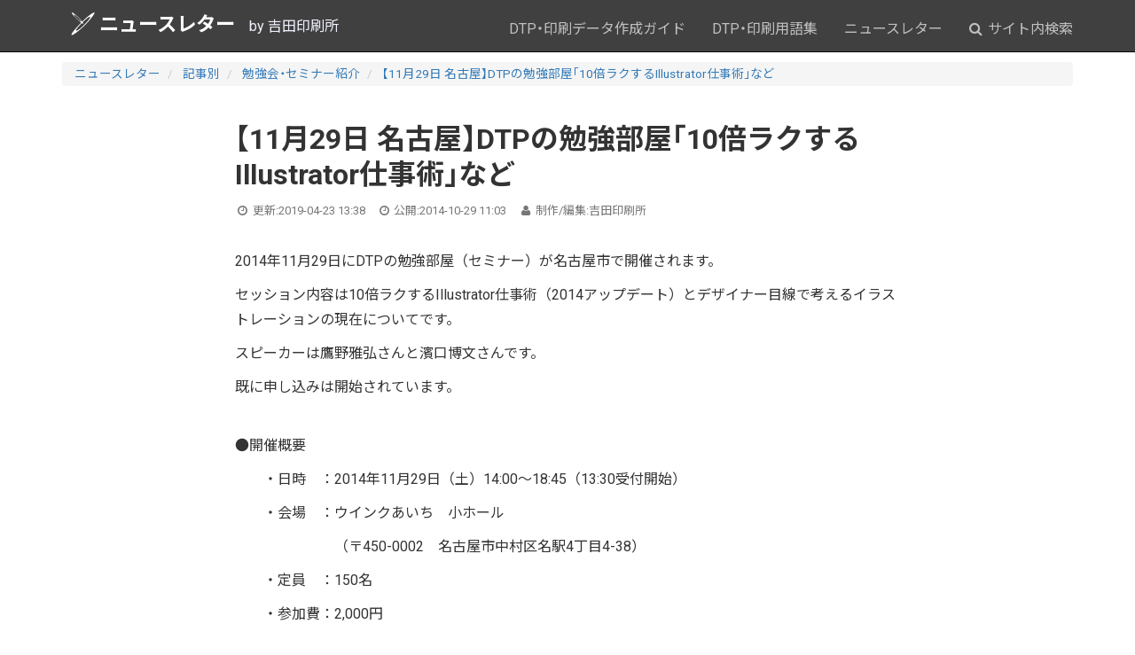

--- FILE ---
content_type: text/html; charset=UTF-8
request_url: https://www.ddc.co.jp/mail/archives/20141029/110300.html
body_size: 6906
content:
<!DOCTYPE html>
<html lang="ja">
	<head>
		<meta charset="UTF-8" />
		<meta name="viewport" content="width=device-width,minimum-scale=1,initial-scale=1" />
		<meta name="format-detection" content="telephone=no" />

    
		<meta http-equiv="x-dns-prefetch-control" content="on">
<link rel="preconnect dns-prefetch" href="https://cdn.ampproject.org" crossorigin>
<link rel="preconnect dns-prefetch" href="https://www.googletagmanager.com" crossorigin>
<link rel="preconnect dns-prefetch" href="https://www.google-analytics.com" crossorigin>


<link rel="preconnect dns-prefetch" href="https://res.cloudinary.com" crossorigin>


<link rel="preconnect dns-prefetch" href="https://fonts.gstatic.com" crossorigin>
<link rel="preconnect dns-prefetch" href="https://fonts.googleapis.com" crossorigin>
<link rel="preconnect dns-prefetch" href="https://webfonts.xserver.jp" crossorigin>


<link rel="preconnect dns-prefetch" href="https://js.hsleadflows.net" crossorigin>
<link rel="preconnect dns-prefetch" href="https://js.hs-analytics.net" crossorigin>
<link rel="preconnect dns-prefetch" href="https://js.hs-banner.com" crossorigin>
<link rel="preconnect dns-prefetch" href="https://js.hs-scripts.com" crossorigin>
		<link rel="preload" as="script" href="https://cdn.ampproject.org/v0.js">
		<script async src="https://cdn.ampproject.org/v0.js"></script>
		<script async custom-element="amp-social-share" src="https://cdn.ampproject.org/v0/amp-social-share-0.1.js"></script>
		<link rel="preload" href="https://www.ddc.co.jp/blog_common/fonts/fontawesome-webfont.woff2?v=4.5.0" as="font" type="font/woff2" crossorigin>
		<link rel="preload" href="https://www.ddc.co.jp/blog_common/css/bootstrap.min.css" as="style">
		<link rel="preload" href="https://www.ddc.co.jp/blog_common/css/styles.css" as="style">
		<link rel="stylesheet" href="https://www.ddc.co.jp/blog_common/css/bootstrap.min.css" />
		<link rel="stylesheet" href="https://www.ddc.co.jp/blog_common/css/styles.css" />

		<link rel="icon" type="image/png" href="https://www.ddc.co.jp/images/favicon.png" />
		<link rel="icon" href="https://www.ddc.co.jp/images/favicon.ico" type="image/x-icon" />
		<link rel="home" href="https://www.ddc.co.jp/mail/" />
		<link rel="canonical" href="https://www.ddc.co.jp/mail/archives/20141029/110300.html" />
		<meta name="author" content="吉田印刷所" />
		<link rel="author" href="http://www.hatena.ne.jp/yoshida_print/" />
		<link rel="alternate" type="application/atom+xml" title="ニュースレター 更新情報" href="https://www.ddc.co.jp/mail/index.xml" />

		<meta name="Description" content="2014年11月29日にDTPの勉強部屋（セミナー）が名古屋市で開催されます。セッション内容は10倍ラクするIllustrator仕事術（2014アップデート）とデザイナー目線で考えるイラストレーションの現在についてです。スピーカーは鷹野雅弘さんと濱口博文さんです。既に申し込みは開始されています。●開催概要　　・日時　：2014年11月29日（土）14:00～18:45（13:30受付開始）　　・" />
		<meta property="og:site_name" content="ニュースレター" />
		<meta property="og:title" content="【11月29日 名古屋】DTPの勉強部屋「10倍ラクするIllustrator仕事術」など" />
		<meta property="og:url" content="https://www.ddc.co.jp/mail/archives/20141029/110300.html" />
		<meta property="og:description" content="2014年11月29日にDTPの勉強部屋（セミナー）が名古屋市で開催されます。セッション内容は10倍ラクするIllustrator仕事術（2014アップデート）とデザイナー目線で考えるイラストレーションの現在についてです。スピーカーは鷹野雅弘さんと濱口博文さんです。既に申し込みは開始されています。●開催概要　　・日時　：2014年11月29日（土）14:00～18:45（13:30受付開始）　　・" />
		<meta property="og:type" content="article" />
		<meta property="og:image" content="https://www.ddc.co.jp/mail/images/ogp-home.png" />
		
		
		<meta property="article:publisher" content="https://www.facebook.com/yoshida.print">
		<meta property="article:author" content="https://www.facebook.com/yoshida.print" />
		<meta property="article:published_time" content="2014-10-29T11:03:00+09:00" />
		<meta property="article:modified_time" content="2019-04-23T13:38:50+09:00" />
		<meta property="og:updated_time" content="2026-01-06T16:18:28+09:00" />

		<meta property="fb:app_id" content="2273049606059190" />

		<meta name="twitter:card" content="summary_large_image" />
		<meta name="twitter:site" content="@yoshida_print" />
		<meta name="twitter:title" content="【11月29日 名古屋】DTPの勉強部屋「10倍ラクするIllustrator仕事術」など" />
		<meta name="twitter:description" content="2014年11月29日にDTPの勉強部屋（セミナー）が名古屋市で開催されます。セッション内容は10倍ラクするIllustrator仕事術（2014アップデート）とデザイナー目線で考えるイラストレーションの現在についてです。スピーカーは鷹野雅弘さんと濱口博文さんです。既に申し込みは開始されています。●開催概要　　・日時　：2014年11月29日（土）14:00～18:45（13:30受付開始）　　・" />
		<meta name="twitter:image" content="https://www.ddc.co.jp/mail/images/ogp-home.png" />
		<meta name="robots" content="max-image-preview:large">

		<title>【11月29日 名古屋】DTPの勉強部屋「10倍ラクするIllustrator仕事術」など｜ニュースレター</title>

<link href="https://fonts.googleapis.com/css2?family=Roboto:wght@400;700&family=Noto+Sans+JP:wght@400;700&display=swap" rel="stylesheet">
<style>
/* @font-face でローカルフォントを優先 */
@font-face {
  font-family: "Local Noto Sans JP";
  src: local("Noto Sans JP");
}

</style>
		
			<!-- Google Tag Manager -->
			<script>(function(w,d,s,l,i){w[l]=w[l]||[];w[l].push({'gtm.start':
			new Date().getTime(),event:'gtm.js'});var f=d.getElementsByTagName(s)[0],
			j=d.createElement(s),dl=l!='dataLayer'?'&l='+l:'';j.async=true;j.src=
			'https://www.googletagmanager.com/gtm.js?id='+i+dl;f.parentNode.insertBefore(j,f);
			})(window,document,'script','dataLayer','GTM-WKQK3FD');</script>
			<!-- End Google Tag Manager -->

	</head>

	<body class="site-mail site-id-4 type-entry page-114508">
		
		<!-- Google Tag Manager (noscript) -->
			<noscript><iframe src="https://www.googletagmanager.com/ns.html?id=GTM-WKQK3FD"
			height="0" width="0" style="display:none;visibility:hidden"></iframe></noscript>
			<!-- End Google Tag Manager (noscript) -->

<div id="fb-root"></div>
<header class="global">
	<nav class="navbar bg-inverse navbar-fixed-top">
		<div class="container">
			<div class="navbar-header">
				<button type="button" class="navbar-toggle collapsed" data-toggle="collapse" data-target="#header-navbar" aria-expanded="false">
					<span class="sr-only">Toggle navigation</span>
					<span class="fa fa-bars fa-fw"></span>
				</button>
				<a href="https://www.ddc.co.jp/mail/" class="brand mt-2"><img decoding="async" loading="lazy" loading="lazy" src="https://www.ddc.co.jp/blog_common/images/logo.svg" width="31" height="27" alt="ニュースレター">ニュースレター</a><span class="hidden-xs">　by 吉田印刷所</span>
			</div>
			<div class="collapse navbar-collapse" id="header-navbar">
				<ul class="nav navbar-nav navbar-right mt-2">

					<li>
						<a href="https://www.ddc.co.jp/dtp/">DTP・印刷データ作成ガイド</a>
					</li>
					<li>
						<a href="https://www.ddc.co.jp/words/">DTP・印刷用語集</a>
					</li>
					<li>
						<a href="https://www.ddc.co.jp/mail/">ニュースレター</a>
					</li>

					<li>
						<a href="https://www.ddc.co.jp/blog_common/search.html"><span class="fa fa-search"></span> サイト内検索</a>
					</li>
					<li class="visible-xs-block">
						<a href="https://www.ddc.co.jp/mail/">ホーム</a>
					</li>
					
						
							<li class="visible-xs-block"><a href="https://www.ddc.co.jp/mail/archives/the-whole-sentence-of-a-mail-magazine.html">メールマガジン全文</a></li>
						
					
						
							<li class="visible-xs-block"><a href="https://www.ddc.co.jp/mail/archives/pickup.html">ピックアップ</a></li>
						
					
						
							<li class="visible-xs-block"><a href="https://www.ddc.co.jp/mail/archives/entry.html">記事別</a></li>
						
					
				</ul>
			</div>
		</div>
	</nav>
</header>

		<div class="container">
	<div class="row">
		<div class="col-md-12">
			
				<ol class="breadcrumb">
					<li>
						<a href="https://www.ddc.co.jp/mail/">ニュースレター</a>
					</li>
					
						
							
							<li>
								<a href="https://www.ddc.co.jp/mail/archives/entry.html">記事別</a>
							</li>
						
							
							<li>
								<a href="https://www.ddc.co.jp/mail/archives/entry/introduction-of-a-study-meeting-and-a-seminar.html">勉強会・セミナー紹介</a>
							</li>
						
						<li class="active">
							<a href="https://www.ddc.co.jp/mail/archives/20141029/110300.html">【11月29日 名古屋】DTPの勉強部屋「10倍ラクするIllustrator仕事術」など</a>
						</li>
					
				</ol>
			
		</div>
	</div>
</div>
		<script type="application/ld+json">
		{
		"@context": "http://schema.org",
		"@type": "BreadcrumbList",
		"itemListElement":
			[
				
				{
				"@type": "ListItem",
				"position": 1,
				"item": "https://www.ddc.co.jp/mail/",
				"name": "ニュースレター"
				}
				,
				{
				"@type": "ListItem",
				"position": 2,
				"item": "https://www.ddc.co.jp/mail/archives/entry.html",
				"name": "記事別"
				}
				,
				{
				"@type": "ListItem",
				"position": 3,
				"item": "https://www.ddc.co.jp/mail/archives/entry/introduction-of-a-study-meeting-and-a-seminar.html",
				"name": "勉強会・セミナー紹介"
				}
				
				,
				{
				"@type": "ListItem",
				"position": 4,
				"item": "https://www.ddc.co.jp/mail/archives/20141029/110300.html",
				"name": "【11月29日 名古屋】DTPの勉強部屋「10倍ラクするIllustrator仕事術」など"
				}
			]
		}
	</script>


		<div class="container">
			<div class="row">
				<article class="contents col-md-8 col-md-offset-2" role="main" itemscope itemtype="http://schema.org/Article">
					<meta itemprop="mainEntityOfPage" content="https://www.ddc.co.jp/mail/archives/20141029/110300.html">
					<meta itemprop="url" content="https://www.ddc.co.jp/mail/archives/20141029/110300.html" />
					<meta itemprop="description" content="2014年11月29日にDTPの勉強部屋（セミナー）が名古屋市で開催されます。セッション内容は10倍ラクするIllustrator仕事術（2014アップデート）とデザイナー目線で考えるイラストレーションの現在についてです。スピーカーは鷹野雅弘さんと濱口博文さんです。既に申し込みは開始されています。●開催概要　　・日時　：2014年11月29日（土）14:00～18:45（13:30受付開始）　　・" />
					<div itemprop="image" itemscope itemtype="https://schema.org/ImageObject">
						<meta itemprop="url" content="https://www.ddc.co.jp/mail/images/ogp-home.png">
						
						
					</div>

					<header>
						<h1 itemprop="headline">【11月29日 名古屋】DTPの勉強部屋「10倍ラクするIllustrator仕事術」など</h1>
						<ul id="publish-data" class="list-inline text-muted">
	<li><span class="fa fa-clock-o fa-fw"></span> 更新:<span itemprop="dateModified" content="2019-04-23T13:38:50+09:00" class="updated"><time>2019-04-23 13:38</time></span></li>
	<li><span class="fa fa-clock-o fa-fw"></span> 公開:<span itemprop="datePublished" content="2014-10-29T11:03:00+09:00">2014-10-29 11:03</span></li>
	<li><span class="fa fa-user fa-fw"></span> 制作/編集:<span itemprop="author">吉田印刷所</span></li>
</ul>
<span itemprop="publisher" itemscope itemtype="https://schema.org/Organization">
	<span itemprop="logo" itemscope itemtype="https://schema.org/ImageObject">
		<span itemprop="url" content="https://www.ddc.co.jp/images/yoshida-print-logo.png"></span>
	</span>
	<span itemprop="name" content="吉田印刷所"></span>
	<span itemprop="url" content="https://www.ddc.co.jp/"></span>
</span>


					</header>
					<section itemprop="articleBody">
						<div class="entry-body">
							
							
							<p>2014年11月29日にDTPの勉強部屋（セミナー）が名古屋市で開催されます。</p>
<p>セッション内容は10倍ラクするIllustrator仕事術（2014アップデート）とデザイナー目線で考えるイラストレーションの現在についてです。</p>
<p>スピーカーは鷹野雅弘さんと濱口博文さんです。</p>
<p>既に申し込みは開始されています。</p>
<br />
<p>●開催概要</p>
<p>　　・日時　：2014年11月29日（土）14:00～18:45（13:30受付開始）</p>
<p>　　・会場　：ウインクあいち　小ホール</p>
<p>　　　　　　　（〒450-0002　名古屋市中村区名駅4丁目4-38）</p>
<p>　　・定員　：150名</p>
<p>　　・参加費：2,000円</p>
<br />
<p>詳しい内容は以下のページをご覧ください。</p>
<p>⇒ <a href="https://www.ddc.co.jp/dtp/archives/20141029/095635.html" onclick="window.open(this.href); return false;">https://www.ddc.co.jp/dtp/archives/20141029/095635.html</a></p>
						</div>
						<div class="entry-more">
							
						</div>
						
					</section>
					<footer>
						<div class="row my-4">
<div class="col-md-12">
<div class="h3 my-2"><i class="fa fa-share-square-o" aria-hidden="true"></i><b> このページをシェアする</b></div>
</div>

<div class="col-md-6">
<section class="share-button share-button-icon d-flex">
	<amp-social-share type="twitter" data-param-text="TITLE"  class="flex-fill"></amp-social-share>
	<amp-social-share type="bluesky" class="flex-fill d-flex" layout="container" data-share-endpoint="https://bsky.app/intent/compose?text=TITLE%0ASOURCE_URL"><span class="d-flex flex-fill align-self-center justify-content-center icon"><svg style="width:28px;height:24px;" viewBox="0 0 568 501" fill="none" xmlns="http://www.w3.org/2000/svg"><path d="M123.121 33.664C188.241 82.553 258.281 181.68 284 234.873c25.719-53.192 95.759-152.32 160.879-201.21C491.866-1.611 568-28.906 568 57.947c0 17.346-9.945 145.713-15.778 166.555-20.275 72.453-94.155 90.933-159.875 79.748 114.875 19.55 144.097 84.31 80.986 149.07-119.86 122.992-172.272-30.859-185.702-70.281-2.462-7.227-3.614-10.608-3.631-7.733-.017-2.875-1.169.506-3.631 7.733-13.43 39.422-65.842 193.273-185.702 70.281-63.111-64.76-33.89-129.52 80.986-149.071-65.72 11.185-139.6-7.295-159.875-79.748C9.945 203.659 0 75.291 0 57.946 0-28.906 76.135-1.612 123.121 33.664z" fill="#fff"/></svg></span></amp-social-share>
	<amp-social-share type="line" data-param-text="TITLE" class="flex-fill" data-share-endpoint="https://line.me/R/msg/text/?TITLE%0ASOURCE_URL"></amp-social-share>
	<amp-social-share type="hatena_bookmark" data-param-text="TITLE" class="flex-fill d-flex" layout="container" data-share-endpoint="http://b.hatena.ne.jp/entry/SOURCE_URL"><span class="d-flex flex-fill align-self-center justify-content-center icon"><svg style="width:28px;hight:28px;" xmlns="http://www.w3.org/2000/svg" viewBox="0 0 272.8 227.3"><path d="M164.6 121.7c-9.1-10.1-21.7-15.8-37.8-17 14.4-3.9 24.8-9.6 31.4-17.3s9.8-17.8 9.8-30.7c.2-9.5-2.1-18.8-6.6-27.1-4.5-7.9-11.2-14.3-19.2-18.6-7.3-4-16-6.9-26.2-8.6S87.9 0 62.3 0H0v227.2h64.2c25.8 0 44.4-.9 55.8-2.6 11.4-1.8 20.9-4.8 28.6-8.9 9.3-4.8 16.9-12.2 21.9-21.4 5.1-9.2 7.7-19.9 7.7-32.1 0-16.9-4.5-30.4-13.6-40.5zm-107-71.4h13.3c15.4 0 25.7 1.7 31 5.2 5.3 3.5 7.9 9.5 7.9 18s-2.9 14-8.5 17.4-16.1 5-31.4 5H57.6V50.3zm52.8 130.3c-6.1 3.7-16.5 5.5-31.1 5.5H57.6v-49.5h22.6c15 0 25.4 1.9 30.9 5.7s8.4 10.4 8.4 20-3 14.7-9.2 18.4l.1-.1zM244 169.7c-15.9 0-28.8 12.9-28.8 28.8s12.9 28.8 28.8 28.8 28.8-12.9 28.8-28.8-12.9-28.8-28.8-28.8zM219 0h50v151.5h-50z" fill="#fff"/></svg></span></amp-social-share>
	<amp-social-share type="email" class="flex-fill"></amp-social-share>

</section>
</div>
</div>						
							<div class="entry-categories">
								<small>カテゴリ</small>
								<p itemprop="keywords">
									
										
											<a class="label label-default category-label" href="https://www.ddc.co.jp/mail/archives/entry/introduction-of-a-study-meeting-and-a-seminar.html">勉強会・セミナー紹介</a>
										
									
										
											<a class="label label-default category-label" href="https://www.ddc.co.jp/mail/archives/entry.html">記事別</a>
										
									
								</p>
							</div>
						
						<div class="page-attention alert alert-info">
							<ul class="fa-ul">
								<li><span class="fa fa-li fa-exclamation-triangle fa-fw"></span> 情報は掲載当時または修正当時のものであり、最新の情報・内容とは異なる場合があります。あらかじめご了承ください。また、本サイトのコンテンツは、できる限り正確になるよう努めていますが、正確・完全・最新の情報であることを保証いたしません。</li>
							</ul>
						</div>
						<div class="alert alert-warning">

	

		<div id="yoshida_mail_signup" class="h3"><i class="fa fa-envelope" aria-hidden="true"></i> <strong>吉田印刷所ニュースレター（メルマガ）登録はこちら</strong></div>
		<p class="mb-3">吉田印刷所の新しい情報やDTP情報などをメールでお知らせします。無料です。<br><span class="text-danger">※グラシン紙などの紙雑貨販売「そ・か・な」のニュースレター登録は<a href="https://www.ddc.co.jp/store/mail.html">こちらのページから</a></span></p>

<script charset="utf-8" type="text/javascript" src="//js.hsforms.net/forms/embed/v2.js"></script>
<script>
  hbspt.forms.create({
    region: "na1",
    portalId: "4164962",
    formId: "f2fdf974-9511-421d-8f4c-c31fd6699fde"
  });
</script>

	
</div>
					</footer>
				</article>

			</div>
		</div>		
		<footer class="global bg-inverse">
	<div class="footer-wrapper">
		<div class="container">
			<div class="row">
				<div class="col-md-3 mb-4">
					<div class="row">
						<div class="col-xs-8 col-xs-offset-2 col-md-10 col-md-offset-1">
							<a href="https://www.ddc.co.jp/"><img decoding="async" loading="lazy" decoding="async" loading="lazy" class="img-responsive logo" src="https://www.ddc.co.jp/images/yoshida-print-logo_white.svg" alt="運営：株式会社吉田印刷所" ></a>
						</div>
					</div>
				</div>
				<div class="col-md-6 text-center mt-2 mb-4">
					<div>〒959-1835 新潟県五泉市今泉947-1<span class="hidden-xs">　／　</span><br class="visible-xs">TEL：0250-43-0141</div>
					<hr>
					<div class="row text-center">
						<div class="col-md-3 py-3"><a class="py-3" href="https://www.ddc.co.jp/company/">会社案内</a></div>
						<div class="col-md-3 py-3"><a class="py-3" href="https://www.ddc.co.jp/news/">お知らせ</a></div>
						<div class="col-md-3 py-3"><a class="py-3" href="https://www.ddc.co.jp/service/">サービス</a></div>
						<div class="col-md-3 py-3"><a class="py-3" href="https://www.ddc.co.jp/quality-and-eco/">品質・環境</a></div>
					</div>
				</div>
				<div class="col-md-3">
					<div class="text-center mb-4">
						<a class="btn btn-block btn-lg btn-success" href="https://www.ddc.co.jp/inquiry.html">お問い合わせ</a>
					</div>
					<div class="row text-center">
						<div class="col-xs-1"></div>
						<div class="col-xs-3 py-3"><a href="https://x.com/yoshida_print" target="_blank"><img decoding="async" loading="lazy" src="https://www.ddc.co.jp/images/logo-x-white.svg" width="48" height="48" alt="X（旧Twitter）"  style="width: 48px; height: 48px;"></a></div>
						<div class="col-xs-3 py-3"><a href="https://bsky.app/profile/yoshida-print.bsky.social" target="_blank"><img decoding="async" loading="lazy" src="https://www.ddc.co.jp/images/logo-bluesky-white.svg" width="48" height="48" alt="Bluesky" style="width: 48px; height: 48px;"></a></div>
						<div class="col-xs-3 py-3"><a href="https://www.facebook.com/yoshida.print?locale=ja_JP" target="_blank"><img decoding="async" loading="lazy" src="https://www.ddc.co.jp/images/logo-facebookwhite.svg" width="48" height="48" alt="Facebook"  style="width: 48px; height: 48px;"></a></div>
					</div>
				</div>
			</div>

			<div class="row">
				<div class="col-md-12 text-center">
					
						<ul class="list-inline small">
					
					
							<li><a href="https://www.ddc.co.jp/privacy.html" target="_blank">プライバシーポリシー</a></li>
							<li>© Yoshida Printing Co., Ltd. All Rights Reserved.</li>
						</ul>
				</div>
			</div>
		</div>
	</div>
</footer>

	<script src="https://www.ddc.co.jp/blog_common/js/jquery-1.12.4.min.js"></script>
	<script src="https://www.ddc.co.jp/blog_common/js/user-script.js"></script>
	<script async src="https://platform.twitter.com/widgets.js" charset="utf-8"></script>

<script type="application/ld+json">
	{ "@context" : "http://schema.org",
		"@type" : "Organization",
		"name" : "株式会社吉田印刷所",
		"url" : "https://www.ddc.co.jp/",
		"logo" : "https://www.ddc.co.jp/images/yoshida-print-logo-00.png",
		"sameAs" : [ "https://x.com/yoshida_print",
			"https://www.facebook.com/yoshida.print",
			"https://www.youtube.com/@yoshida_print/",
			"https://bsky.app/profile/yoshida-print.bsky.social",
			"https://www.threads.com/@yoshida_print_ddc"],
		"contactPoint": [{
		"@type": "ContactPoint",
		"telephone": "+81-250-43-0141",
		"contactType": "customer service",
		"areaServed": "JP",
		"availableLanguage":"Japanese"
		}]
	}
</script>
	</body>
</html>



--- FILE ---
content_type: image/svg+xml
request_url: https://www.ddc.co.jp/images/logo-facebookwhite.svg
body_size: 866
content:
<?xml version="1.0" encoding="UTF-8"?>
<svg id="a" data-name="Logo" xmlns="http://www.w3.org/2000/svg" viewBox="0 0 48 48">
  <g id="b" data-name="Logo">
    <path id="c" data-name="Initiator" d="M45.6,24c0-11.9294-9.6706-21.6-21.6-21.6S2.4,12.0706,2.4,24c0,10.1299,6.9738,18.6298,16.3819,20.9639v-14.3633h-4.4541v-6.6007h4.4541v-2.8442c0-7.3519,3.3272-10.7596,10.5449-10.7596,1.3684,0,3.7296.2683,4.6956.5366v5.9835c-.5098-.0537-1.3953-.0805-2.4954-.0805-3.5418,0-4.9102,1.3416-4.9102,4.8297v2.3344h7.0553l-1.2121,6.6007h-5.8432v14.8412c10.6951-1.2918,18.9832-10.3983,18.9832-21.4418Z" fill="#fff"/>
    <path id="d" data-name="F" d="M32.4601,30.6007l1.2121-6.6007h-7.0553v-2.3344c0-3.4882,1.3684-4.8297,4.9102-4.8297,1.1001,0,1.9856.0268,2.4954.0805v-5.9835c-.9659-.2683-3.3272-.5366-4.6956-.5366-7.2178,0-10.5449,3.4077-10.5449,10.7596v2.8442h-4.4541v6.6007h4.4541v14.3633c1.6712.4146,3.4187.6361,5.2181.6361.8859,0,1.7589-.0546,2.6168-.1582v-14.8412h5.8432Z" fill="none"/>
  </g>
</svg>